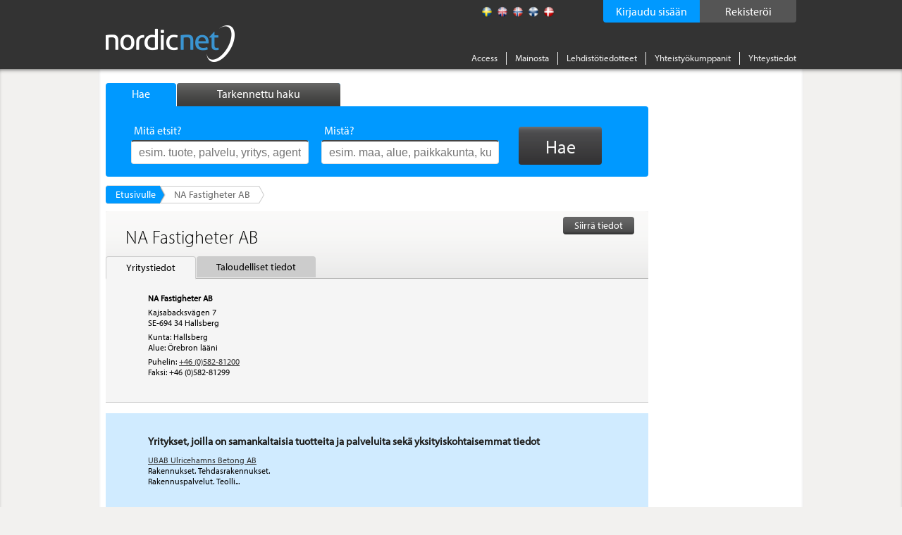

--- FILE ---
content_type: text/html; charset=utf-8
request_url: https://www.nordicnet.fi/yritykset/NA-Fastigheter-AB/9528/
body_size: 10092
content:

<!DOCTYPE HTML>
<html id="ctl00_masterHtmlTag" xmlns="http://www.w3.org/1999/xhtml" lang="sv">
<head id="ctl00_Head1"><title>
	NA Fastigheter AB - Yritystiedot - Nordicnet
</title><link rel="shortcut icon" href="/favicon.png" type="image/x-icon" /><meta http-equiv="Content-Type" content="text/html; charset=utf-8" /><link rel="alternate" href="http://www.nordicnet.se" hreflang="sv-se" /><link rel="alternate" href="http://www.nordicnet.fi" hreflang="fi-fi" /><link rel="alternate" href="http://www.nordicnet.no" hreflang="nb-no" /><link rel="alternate" href="http://www.nordicnet.dk" hreflang="da-dk" /><link rel="alternate" href="http://www.nordicnet.net" hreflang="en-gb" /><link href="../../../Styles/errorflash.min.css" rel="stylesheet" type="text/css" />
    <script src="/JavaScript/jquery.min.js?version=1" type="text/javascript"></script>
    <style type="text/css" media="all">
        @import url(/Styles/reset.min.css?v=1);
        @import url(/Styles/general.css?v=27);
        @import url(/Styles/jquery.checkbox.min.css);
        @import url(/Styles/thickbox.min.css?v=2);
        @import url(/Styles/autocomplete.min.css?v=2);
    </style>
    <script src="/JavaScript/Logging.min.js?version=8" type="text/javascript"></script>
    




    
    <script type="text/javascript" src="//use.typekit.net/gdy4sbu.js"></script>
    <script type="text/javascript">        try { Typekit.load(); } catch (e) { }</script>
    
<link rel="alternate" media="only screen and (max-width: 640px)" href="http://m.nordicnet.fi/yritykset/NA-Fastigheter-AB/9528" />	<script type="text/javascript">LogEvent(null, '9528', '18');</script>
	<style type="text/css" media="all">@import url(/Styles/jquery.scrollfollow.min.css);</style>
	<script type="text/javascript" src="/JavaScript/jquery.nnp.browser.min.js"></script>
	<script type="text/javascript" src="/JavaScript/jquery.nnp.company.min.js?v=1"></script>
	<script type="text/javascript" src="/JavaScript/jquery.scrollfollow.min.js"></script>
	<script type="text/javascript" src="/JavaScript/jquery.nnp.companymail.min.js"></script>
	<script type="text/javascript">$(function() { 
                                                $('#logo').css({opacity: 0, visibility: 'visible'}).animate({opacity: 1}, 300); 
                                         }); </script>
	<script type="text/javascript">SetHref('export', '/Login.aspx?height=408&width=490&mode=2&cb=detail&id=9528&name=NA+Fastigheter+AB');</script>
	<script type="text/javascript">SetLogValues('9528', '10');</script>
	<meta name="description" content="Tästä löydät kaikki tarvitsemasi tiedot yrityksestä NA Fastigheter AB, yhteystiedot, tuotteet ja palvelut, taloudelliset tiedot, taloudelliset tiedot" />
	<script type="text/javascript" src="/JavaScript/swfobject.min.js"></script>
	<style type="text/css" media="all">@import url(/Styles/Fancybox/jquery.fancybox.min.css);</style>
	<script type="text/javascript" src="/JavaScript/jquery.fancybox-2.1.5.js"></script>
	<script type="text/javascript">var addthis_config = {"data_track_clickback":true};</script>
	<script type="text/javascript" src="http://s7.addthis.com/js/250/addthis_widget.js#pubid=ra-4de360521e6898e2#async=1"></script>
</head>
<body>

    
    
    

	        <!--
			<div id="errorFlashBox">
            <div id="redinfoBox">
                <div id="wrapper">
                    <span id="ctl00_errorflashText">För närvarande har vi driftstörningar. Vi arbetar för att åtgärda problemet så snart som möjligt. </span>
                </div>
            </div>			
			</div>
			-->

    <div id="pagehead">
        
        <div class="pagewrap">

            <div id="headerContent">
                <!-- logotyp -->
                <div id="pagehead-logo">
                    <a id="ctl00_NordicnetLogoType" title="Nordicnet – Vertaile tavarantoimittajia Pohjoismaissa" href="/"><img title="Nordicnet – Vertaile tavarantoimittajia Pohjoismaissa" src="/images/sections/pagehead/nordicnet_logo.png" alt="Nordicnet – Vertaile tavarantoimittajia Pohjoismaissa" /></a>
                </div>
                
                <div id="divRegisterWrapper">
                    <a id="ctl00_hlRegister" href="/access/kokeile/">
                        <span id="registerText">
                            Rekisteröi
                        </span>
                    </a>
                </div>
                
                
                    <div id="divLoginWrapper">
                        <a id="ctl00_hlLogin" class="thickbox">
                            <span id="loginText">
                                Kirjaudu sisään
                            </span>
                            <noscript>
                                <span id="ctl00_lblEnableJavascript" class="enablejavascript"></span>
                            </noscript>
                        </a>
                    </div>
                
                
                
                <!-- Språk / flaggor -->
                <div id="pagehead-languages">
                    <ul>
                        <li>
                            <p>
                                
                            </p>
                        </li>
                        <li id="ctl00_listLangSve">
                            <a id="ctl00_langSve" title="Ruotsiksi" class="sv" href="http://www.nordicnet.se"></a></li>
                        <li id="ctl00_listLangEng">
                            <a id="ctl00_langEng" title="Englanniksi" class="en" href="http://www.nordicnet.net"></a></li>
                        <li id="ctl00_listLangNor">
                            <a id="ctl00_langNor" title="Norjaksi" class="no" href="http://www.nordicnet.no"></a></li>
                        <li id="ctl00_listLangFin" class="active">
                            <a id="ctl00_langFin" title="Suomeksi" class="fi" href="http://www.nordicnet.fi"></a></li>
                        <li id="ctl00_listLangDan">
                            <a id="ctl00_langDan" title="Tanskaksi" class="dk" href="http://www.nordicnet.dk"></a></li>
                    </ul>
                </div>
                <!-- menu -->
                <div id="pagehead-navigation">
                    <ul>
                        
                        
                        <li>
                            <a id="ctl00_hlAccess" href="/access/">Access</a>
                        </li>
                        <li>
                            <a id="ctl00_hlpixise" href="/mainosta/">Mainosta</a>
                        </li>
                        <li>
                            <a id="ctl00_hlPressRelease" href="/lehdistotiedotteet/">Lehdistötiedotteet</a>
                        </li>
                        <li>
                            <a id="ctl00_hlPartner" href="/partner/">Yhteistyökumppanit</a>
                        </li>
                        
                        <li class="last">
                            
                            <a id="ctl00_hlContact" href="/yhteystiedot/">Yhteystiedot</a>
                        </li>
                    </ul>
                </div>
            </div>
        </div>
    </div>
    
    <div id="MainContent">
        <div id="advanced-search" style="display: none;">
        </div>
        <!-- Start: pagewrap -->
        <div class="pagewrap" id="whiteBackground">
            
            <input name="ctl00$companyId" type="hidden" id="companyId" value="9528" /><input name="ctl00$tbSelectedProductNumbers" type="hidden" id="tbSelectedProductNumbers" /><input name="ctl00$tbMatchingProductNumber" type="hidden" id="tbMatchingProductNumber" /><input name="ctl00$tbProductNumbers" type="hidden" id="tbProductNumbers" /><input name="ctl00$tbProductCategoryIds" type="hidden" id="tbProductCategoryIds" />
                <div id="pagehead-pix">
                    
                </div>
            
            <!-- Start: pagecontainer-content -->
            <div id="pagecontainer-content">
                <!-- searchform -->
                
                    <div id="search">
                        <div id="search-tabs">
                            <ul>
                                <li><a href="#" class="search"><span class="simpleSearch">
                                    Hae
                                </span></a></li>
                                <li><a href="#" class="advanced-search inactive"><span class="advancedSearch">
                                    Tarkennettu haku
                                </span></a></li>
                            </ul>
                        </div>
                        <!-- google_ad_section_start -->
                        <div id="search-form" class="" >
                            
                            <form action="/search/" method="get">
                                <div>
                                    

                                    <ul style="height: 38px;" class="ulFinnish">
                                        <li class="input ">
                                            <span id="lblWhat" class="label">Mitä etsit?</span>
                                            <input type="text" class="text" name="what" placeholder="esim. tuote, palvelu, yritys, agentuuri, brändi"
                                                id="srcword" value="" />
                                            <span class="tip ">
                                                esim. tuote, palvelu, yritys, agentuuri, brändi
                                            </span></li>
                                        <li class="input ">
                                            <span id="lblWhere" class="label">Mistä?</span>
                                            <input type="text" class="text" name="where" id="location" placeholder="esim. maa, alue, paikkakunta, kunta"
                                                value="" />
                                            <span class="tip ">
                                                esim. maa, alue, paikkakunta, kunta</span> </li>
                                        <li id="liSearchBtn">
                                            <button id="ctl00_buttonSearch" type="submit" class="btn">
                                                <span>
                                                    Hae</span>
                                            </button>
                                        </li>
                                    </ul>
                                    <span id="ctl00_lblMessage" class="message">Hakusanan pitää olla pidempi</span>
                                    <input type="hidden" name="mode" value="simple" />
                                </div>
                            </form>
                            
                        </div>
                        <!-- google_ad_section_end -->
                    </div>
                
                <form method="post" action="./?id=9528&amp;page-category=" id="aspnetForm">
<div class="aspNetHidden">
<input type="hidden" name="__VIEWSTATE" id="__VIEWSTATE" value="/wEPDwUKMTc4MDMzMjc2NGRkycCZ3zn3/p720d7+HXsSMdVrTNQ=" />
</div>

<div class="aspNetHidden">

	<input type="hidden" name="__VIEWSTATEGENERATOR" id="__VIEWSTATEGENERATOR" value="5C2B091C" />
	<input type="hidden" name="__EVENTVALIDATION" id="__EVENTVALIDATION" value="/wEdAAb1N9vRp4YFwEWLUlIV3jdIlNuDOk0qUQw4VnMaOmYlGF5SF9dzYczf0rHqBPVatDDKadLDx2AVwOysgyM0uKQFa/I2bI7qFkA15NPVns59L4EeiKXvdWrbsFiT6qeAp8Uj62z3KoRYrP0tkUBVwzKQjeb1hg==" />
</div>
                    <div id="pagecontent">
                        <!-- Breadcrum -->
                        
    
        <div id="breadcrumbs">
            <ul class="blue">
                <li class="first">
                    <a id="ctl00_breadcrum_bcHome" title="Nordicnet etusivu" href="/">Etusivulle</a></li>
                
                <li class="last"><strong>
                    NA Fastigheter AB</strong></li>
                <li class="breadcrumEnding"></li>
            </ul>
        </div>
    

                        
                        
                        <!-- Sidans innehåll -->
                        <div class="addThisItems">
                            
                                <div class="addthis-wrapper">
                                    <div class="addthis addthis_toolbox addthis_default_style"><p><a class="addthis_button_facebook"></a></p><p><a class="addthis_button_twitter"></a></p><p><a class="addthis_button_linkedin"></a></p><a class="addthis_button_google_plusone" g:plusone:count="false"></a></div>
                                </div>
                            
                        </div>
                        
    
    <!-- Start: col-550 -->
    
    <div>
        
            <div id="company" class="equal">
                
                <div id="ctl00_content_pNavigation">
	
                    <div id="companytabs">
                        <a id="hplCompanyOptionsExport" class="thickbox" rel="nofollow" href="../../../#">
                        <div id="export"><span>Siirrä tiedot</span></div>
                        </a>
                        <h1>
                            <span id="ctl00_content_lblCompanyTabName">NA Fastigheter AB</span></h1>
                        <ul>
                            <li id="liContactInfo" class="selected">
                                <a id="hplContactInformationBookMark" class="link selected selected">Yritystiedot</a></li>
                            
                            
                            <li id="liFinancialInformation">
                                <a id="hplFinancialInformationBookMark" class="link" href="/yritykset/NA-Fastigheter-AB/9528/taloudelliset-tiedot/">Taloudelliset tiedot</a></li>
                            
                        </ul>
                    </div>
                
</div>
                
                <noscript>
                    <div class="activate-javascript">
                        <p>
                            Sinun tulee aktivoida JavaScript, jotta sivu toimisi optimaalisesti.</p>
                    </div>
                </noscript>
                
                <div id="companyInfo" itemscope itemtype="https://schema.org/Corporation">
                    
                    <!-- Kontaktuppgifter -->
                    <div id="ctl00_content_pnlGoogleInit">
	
                            <script src="http://maps.googleapis.com/maps/api/js?key=AIzaSyA7uN1exdCwxasjjYZ53i6sJn9TWShCXws"></script>
                            <script language="javascript" type="text/javascript">
                               
                                $(document).ready(function () {
                                    initGoogleMaps('Kajsabacksvägen 7, 69434, Hallsberg, SE', 'NA Fastigheter AB', 'https://www.google.se/maps/search/Kajsabacksv%c3%a4gen+7%2c+69434%2c+Hallsberg%2c+SE');
                                });
                            </script>
                        
</div>
                        <div id="divContactInformation" class="box">
                            <div class="top ">
                                
                                
                            </div>
                            <div id="divContent" class="content">
                                
                                <div id="pCompanyName">
	
                                    <strong>
                                        <span id="ctl00_content_lblCompanyName" class="info" itemprop="legalName">NA Fastigheter AB</span></strong>
                                
</div>
                                <div id="ctl00_content_pAddress" class="topm">
	
                                    <span id="ctl00_content_lblAddress" class="info" itemprop="address">Kajsabacksvägen 7</span>
                                
</div>
                                <div id="ctl00_content_pCity">
	
                                    <span id="ctl00_content_lblZipCode" class="info" itemprop="location">SE-694 34 Hallsberg</span>
                                
</div>
                                
                                <div id="ctl00_content_pMunicipality" class="topm">
	
                                    
                                    <span id="ctl00_content_lblMunicipality" class="info" itemprop="location">Kunta: Hallsberg</span>
                                
</div>
                                <div id="ctl00_content_pCounty">
	
                                    <span id="ctl00_content_lblCounty" class="info" itemprop="location">Alue: Örebron lääni</span>
                                
</div>
                                <div id="ctl00_content_pPhone" class="topm">
	
                                    
                                    <span id="ctl00_content_lblPhoneHeader" class="info">Puhelin:</span>
                                    <a id="hlPhone" class="blue" href="tel:+4658281200" target="_blank"><span id="ctl00_content_lblPhone" class="info" itemprop="telephone"> +46 (0)582-81200</span></a>
                                
</div>
                                <div id="ctl00_content_pFax">
	
                                    <span id="ctl00_content_lblFaxHeader" class="info">Faksi:</span>
                                    <span id="ctl00_content_lblFax" class="info" itemprop="faxNumber"> +46 (0)582-81299</span>
                                
</div>
                                
                                
                                <br />
                                <div id="map_canvas"></div>
                            </div>
                        </div>
                    
                </div>
                <!-- Nyheter -->
                
                <!-- Finansiell information -->
                
                <!-- Konkurrentlänkar -->
                
                            <div id="divCompetitors" class="paddingTop">
                                <div id="divCompetitorsBox">
                                    <div class="top">
                                        <h2>
                                            Yritykset, joilla on samankaltaisia tuotteita ja palveluita sekä yksityiskohtaisemmat tiedot</h2>
                                    </div>
                                    <div class="content">
                                        <ul>
                        
                            <li >
                                <a id="ctl00_content_rptCompetitorLinks_ctl01_hplCompetitorLink" onclick="LogCompetitorClick(19685,9528);" href="/yritykset/UBAB-Ulricehamns-Betong-AB/19685/">UBAB Ulricehamns Betong AB</a>
                                <p>
                                    Rakennukset. Tehdasrakennukset. Rakennuspalvelut. Teolli...
                                </p>
                            </li>
                        
                            </ul>
                            
                            </div>
                            <div class="clearAll">
                            </div>
                            </div> </div>
                        
                    <div id="bannerPH">
                        <div id="companyBanner" class="centerText">
                            <!--JavaScript Tag // Tag for network 868: AdProfit // Website: Nordicnet // Page: Front // Placement: 468x240 Top (5166850) // created at: Feb 17, 2015 3:32:58 PM-->
                            <script language="javascript">
<!--
    if (window.adgroupid == undefined) {
        window.adgroupid = Math.round(Math.random() * 1000);
    }
    document.write('<scr' + 'ipt language="javascript1.1" src="http://adserver.adtech.de/addyn|3.0|868|5166850|0|603|ADTECH;loc=100;target=_blank;grp=' + window.adgroupid + ';misc=' + new Date().getTime() + ';rdclick="></scri' + 'pt>');
    //-->
                            </script>
                            <noscript>
                                <a href="http://adserver.adtech.de/adlink|3.0|868|5166850|0|603|ADTECH;loc=300;rdclick="
                                    target="_blank">
                                    <img src="http://adserver.adtech.de/adserv|3.0|868|5166850|0|603|ADTECH;loc=300" alt="ad"
                                        border="0" width="468" height="240"></a></noscript>
                            <!-- End of JavaScript Tag -->
                        </div>
                    </div>
                
                <!-- Grunduppgifter -->
                <div id="Div1" itemscope itemtype="https://schema.org/Corporation">
                    <div id="pBasicInformationBlocked" class="content box">
	
                            <h2>
                                Perustiedot</h2>
                            <a id="ctl00_content_hplLoginBasicInformation" class="thickbox blue" rel="nofollow" href="../../../#">Perustiedot:
                                Näiden tietojen katsomiseen tarvitaan Access</a>
                        
</div>
                </div>
                <!-- Försäljningskontor -->
                
                <!-- Produkter och sökord -->
                <div id="pProductsKeyWordsBlocked" class="content box">
	
                        <h2>
                            Tuotteet ja palvelut</h2>
                        <a id="ctl00_content_hplLoginProductsKeywords" class="thickbox blue" rel="nofollow" href="../../../#">Näiden tietojen katsomiseen tarvitaan Access</a>
                    
</div>
                <!-- Varumärken och agenturer -->
                
                <!-- Placeholder för boksluten på detaljsidan -->
                
                    <div class="box" style="margin-top: 20px;">
                        <div id="ctl00_content_pFinancialInfoStart" class="content">
	
                            <table id="ctl00_content_tFinancialInfoStart" style="color: #666; margin-bottom: 6px; width: 605px;">
		<tr>
			<td class="header" style="font-weight: bold; border-bottom: 1px solid #d5d4d4;">
                                        <span id="ctl00_content_lblAnnualAccountHeaderStart" style="color: #1d1d1b;font-size: 15px;">Tilinpäätös</span>
                                    </td>
			<td class="right" style="font-weight: bold; border-bottom: 1px solid #d5d4d4;">
                                        <span id="ctl00_content_lblAnnualAccount1Start" style="color: #1d1d1b;font-size: 15px;">202412</span>
                                    </td>
		</tr>
		<tr id="ctl00_content_trNoMonthsStart" class="blackColor">
			<td class="header">
                                        <span id="ctl00_content_lblNoMonthsHeaderStart">Kuukausia katsauksessa:</span>
                                    </td>
			<td class="right">
                                        <span id="ctl00_content_NoMonths1Start_lblNoMonth">12</span>


                                    </td>
		</tr>
		<tr id="ctl00_content_trRevenuesStart" class="blackColor">
			<td>
                                        <span id="ctl00_content_lblRevenuesFinHeaderStart">Liikevaihto:</span>
                                    </td>
			<td>
                                        <span id="ctl00_content_Revenues1Start_lblNoMonth">10 881</span>


                                    </td>
		</tr>
		<tr id="ctl00_content_trFinancialCostsStart" class="blackColor">
			<td>
                                        <span id="ctl00_content_lblFinancialCostsHeaderStart">Rahoituskulut
:</span>
                                    </td>
			<td>
                                        <span id="ctl00_content_FinancialCosts1Start_lblNoMonth">893</span>


                                    </td>
		</tr>
		<tr id="ctl00_content_trResultStart" class="blackColor">
			<td>
                                        <span id="ctl00_content_lblResultHeaderStart">Tulos ennen satunnaisia eriä:</span>
                                    </td>
			<td>
                                        <span id="ctl00_content_Result1Start_lblNoMonth">8 431</span>


                                    </td>
		</tr>
		<tr id="ctl00_content_trBalanceStart" class="blackColor">
			<td>
                                        <span id="ctl00_content_lblBalanceHeaderStart">Taseen loppusumma:</span>
                                    </td>
			<td>
                                        <span id="ctl00_content_Balance1Start_lblNoMonth">177 899</span>


                                    </td>
		</tr>
		<tr id="ctl00_content_trCurrentAssetsStart" class="blackColor">
			<td>
                                        <span id="ctl00_content_lblCurrentAssetsHeaderStart">Vaihtuvat vastaavat:</span>
                                    </td>
			<td>
                                        <span id="ctl00_content_CurrentAssets1Start_lblNoMonth">66 949</span>


                                    </td>
		</tr>
		<tr id="ctl00_content_trCurrentDebtsStart" class="blackColor">
			<td>
                                        <span id="ctl00_content_lblCurrentDebtsHeaderStart">Lyhytaikaiset velat:</span>
                                    </td>
			<td>
                                        <span id="ctl00_content_CurrentDebts1Start_lblNoMonth">6 010</span>


                                    </td>
		</tr>
		<tr id="ctl00_content_trCommonEquityStart" class="blackColor">
			<td>
                                        <span id="ctl00_content_lblCommonEquityHeaderStart">Oma pääoma:</span>
                                    </td>
			<td>
                                        <span id="ctl00_content_CommonEquity1Start_lblNoMonth">154 166</span>


                                    </td>
		</tr>
		<tr id="ctl00_content_trStockStart" class="blackColor">
			<td>
                                        <span id="ctl00_content_lblStockHeaderStart">Osakepääoma:</span>
                                    </td>
			<td>
                                        <span id="ctl00_content_Stock1Start_lblNoMonth">500</span>


                                    </td>
		</tr>
		<tr id="ctl00_content_trEmployeesStart" class="blackColor">
			<td>
                                        <span id="ctl00_content_lblEmployeesHeaderStart">Henkilöstö&shy;määrä:</span>
                                    </td>
			<td>
                                        <span id="ctl00_content_Employees1Start_lblNoMonth">0</span>


                                    </td>
		</tr>
		<tr class="blackColor">
			<td class="header" colspan="4">
                                        <p class="financialinfoheader" style="font-style: italic;">
                                            Tunnuslukuja
                                        </p>
                                    </td>
		</tr>
		<tr id="ctl00_content_trSolidityStart" class="blackColor">
			<td>
                                        <span id="ctl00_content_lblSolidityHeaderStart">Vakavaraisuus:</span>
                                    </td>
			<td>
                                        <span id="ctl00_content_Solidity1Start_lblNoMonth">86,7%</span>


                                    </td>
		</tr>
		<tr id="ctl00_content_trAssetsPerEmployeeStart" class="blackColor">
			<td>
                                        <span id="ctl00_content_lblAssetsPerEmployeeHeaderStart">Liikevaihto per henkilö:</span>
                                    </td>
			<td>
                                        <span id="ctl00_content_AssetsPerEmployee1Start_lblNoMonth">INF</span>


                                    </td>
		</tr>
		<tr id="ctl00_content_trProfitabilityStart" class="blackColor">
			<td>
                                        <span id="ctl00_content_lblProfitabilityHeaderStart">Kannattavuus:</span>
                                    </td>
			<td>
                                        <span id="ctl00_content_Profitability1Start_lblNoMonth">77,5%</span>


                                    </td>
		</tr>
		<tr id="ctl00_content_trReturnEquityStart" class="blackColor">
			<td>
                                        <span id="ctl00_content_lblReturnOnEquityHeaderStart">Oman pääoman tuotto (ROE):</span>
                                    </td>
			<td>
                                        <span id="ctl00_content_ReturnOnEquity1Start_lblNoMonth">5,5%</span>


                                    </td>
		</tr>
		<tr id="ctl00_content_trCurrentRatioStart" class="blackColor">
			<td>
                                        <span id="ctl00_content_lblCurrentRatioHeaderStart">Maksuvalmius:</span>
                                    </td>
			<td>
                                        <span id="ctl00_content_CurrentRatio1Start_lblNoMonth">1.114,0%</span>


                                    </td>
		</tr>
		<tr id="ctl00_content_trReturnOnAssetsStart" class="blackColor">
			<td>
                                        <span id="ctl00_content_lblReturnOnAssetsHeaderStart">Kokonaispääoman tuotto (ROA):</span>
                                    </td>
			<td>
                                        <span id="ctl00_content_ReturnOnAssets1Start_lblNoMonth">5,2%</span>


                                    </td>
		</tr>
	</table>
	
                        
</div>
                    </div>
                
            </div>
        
    </div>

                        <div id="leftcol">
                            
                            
                        </div>
                    </div>
                    <div id="vspace" style="display: none;">
                    </div>
                </form>
            </div>
            
            <div id="pagecontainer_pix" class="pagecontainer-pix">
                    
                    
                        <div class="pix" id="adRektangel">
                            
                            
                            
                        </div>
                        <div class="pix" id="adRektangel2">
                        </div>
                    
                    
                    
                        <div class="pix" id="adStorKnapp1">
                            
                            
                            
                        </div>
                    
                    
                    
                        <div class="pix" id="adRuta">
                            
                            
                            
                        </div>
                    
                    
                    
                        <div class="pix" id="adStorKnapp2">
                            
                            
                            
                        </div>
                    
                    <!-- Start: monster rss -->
                    <div id="monsterRssFeed" class="pix" style="display:block;">
                        
                    </div>
                    <!-- Start: Bolagsplatsen rss -->
                    <div id="bolagsplatsenRssFeed" class="pix" style="display: none;">
                        
                    </div>
                    
                    
                    
                    
                </div>
        </div>
    </div>
    <!-- Sidfot -->
    <div id="pagefooter">
        <div class="pagewrap">
            <div id="footerWrap">
                <div class="register footerBox">
                    <span id="ctl00_lRegister" class="header">Hakemistot</span><ul>
                        <li>
                            <a id="ctl00_toProducts" href="/tuotehakemisto/">Tuotteet</a></li>
                        <li>
                            <a id="ctl00_toCompanies" href="/yrityshakemisto/">Yritykset</a></li>
                        <li>
                            <a id="ctl00_toTrademarks" href="/tavaramerkkihakemisto/">Tavaramerkit</a></li>
                        <li>
                            <a id="ctl00_toAgencies" href="/agentuurihakemisto/">Agentuurit</a></li>
                        <li>
                            <a id="ctl00_toFairs" href="/messut/">Messut</a></li>
                        <li>
                            <a id="ctl00_toOrganizations" href="/toimialajarjestot/">Toimialajärjestöt</a></li>
                        <li>
                            <a id="ctl00_toEducations" href="/">Utbildningar</a></li>
                    </ul>
                </div>
                <!-- Alfabetisk produktregister -->
                <div class="companies footerBox">
                    <span id="ctl00_lProdukter" class="header">Tuotteet</span>
                    
                            <ul>
                        
                            <li><a href='/tuotehakemisto/kirjaimella/a/'>A</a></li>
                        
                            <li><a href='/tuotehakemisto/kirjaimella/b/'>B</a></li>
                        
                            <li><a href='/tuotehakemisto/kirjaimella/c/'>C</a></li>
                        
                            <li><a href='/tuotehakemisto/kirjaimella/d/'>D</a></li>
                        
                            <li><a href='/tuotehakemisto/kirjaimella/e/'>E</a></li>
                        
                            <li><a href='/tuotehakemisto/kirjaimella/f/'>F</a></li>
                        
                            <li><a href='/tuotehakemisto/kirjaimella/g/'>G</a></li>
                        
                            <li><a href='/tuotehakemisto/kirjaimella/h/'>H</a></li>
                        
                            <li><a href='/tuotehakemisto/kirjaimella/i/'>I</a></li>
                        
                            <li><a href='/tuotehakemisto/kirjaimella/j/'>J</a></li>
                        
                            <li><a href='/tuotehakemisto/kirjaimella/k/'>K</a></li>
                        
                            <li><a href='/tuotehakemisto/kirjaimella/l/'>L</a></li>
                        
                            <li><a href='/tuotehakemisto/kirjaimella/m/'>M</a></li>
                        
                            <li><a href='/tuotehakemisto/kirjaimella/n/'>N</a></li>
                        
                            <li><a href='/tuotehakemisto/kirjaimella/o/'>O</a></li>
                        
                            <li><a href='/tuotehakemisto/kirjaimella/p/'>P</a></li>
                        
                            <li><a href='/tuotehakemisto/kirjaimella/q/'>Q</a></li>
                        
                            <li><a href='/tuotehakemisto/kirjaimella/r/'>R</a></li>
                        
                            <li><a href='/tuotehakemisto/kirjaimella/s/'>S</a></li>
                        
                            <li><a href='/tuotehakemisto/kirjaimella/t/'>T</a></li>
                        
                            <li><a href='/tuotehakemisto/kirjaimella/u/'>U</a></li>
                        
                            <li><a href='/tuotehakemisto/kirjaimella/v/'>V</a></li>
                        
                            <li><a href='/tuotehakemisto/kirjaimella/w/'>W</a></li>
                        
                            <li><a href='/tuotehakemisto/kirjaimella/x/'>X</a></li>
                        
                            <li><a href='/tuotehakemisto/kirjaimella/y/'>Y</a></li>
                        
                            <li><a href='/tuotehakemisto/kirjaimella/z/'>Z</a></li>
                        
                            <li><a href='/tuotehakemisto/kirjaimella/%c3%a4/'>Ä</a></li>
                        
                            <li><a href='/tuotehakemisto/kirjaimella/%c3%b6/'>Ö</a></li>
                        
                            <li><a href='/tuotehakemisto/kirjaimella/0/'>0</a></li>
                        
                            <li><a href='/tuotehakemisto/kirjaimella/1/'>1</a></li>
                        
                            <li><a href='/tuotehakemisto/kirjaimella/2/'>2</a></li>
                        
                            <li><a href='/tuotehakemisto/kirjaimella/3/'>3</a></li>
                        
                            <li><a href='/tuotehakemisto/kirjaimella/4/'>4</a></li>
                        
                            <li><a href='/tuotehakemisto/kirjaimella/7/'>7</a></li>
                        
                            </ul>
                        
                    
                </div>
                
                <!-- Sociala medier -->
				<!--
                <div class="register footerBox">
                    Aakkosellinen luettelo
                    <ul>
                        <li>
                            <a id="facebook" target="_blank" href="https://www.facebook.com/Nordicnet/">
                                <img src="/Images/sections/facebook.png" alt="facebook" class="ImgSize" />
                                Facebook
                            </a>
                        </li>
                        <li>
                            <a id="twitter" target="_blank" href="https://twitter.com/largestco">
                                <img src="/Images/sections/twitter.png" alt="twitter" class="ImgSize" />
                                Twitter 
                            </a>
                        </li>
                        <li>
                            <a id="linkedin" target="_blank" href="https://www.linkedin.com/company/cmpartner-ab">
                                <img src="/Images/sections/linkedin.png" alt="linkedin" class="ImgSize" />
                                LinkedIn 
                            </a>
                        </li>
                        <li>
                            <a id="google" target="_blank" href="https://plus.google.com/+nordicnet/posts">
                                <img src="/Images/sections/googleplus.png" alt="google" class="ImgSize" />
                                Google+ 
                            </a>
                        </li>
                    </ul>
                </div> -->
                <div id="contactInfo" class="register floatLeft">
                    <img alt="Nordicnet" id="footerLogotyp" src="/Images/sections/footer/logotype.png" />
                <div>
                    <span>Drivs och ägs av</span>
                </div>
                    <p>
                        Nordic Market Data AB
                    </p>
                    <p>
                        <a href="http://www.nordicmarketdata.se/en" target="_blank">nordicmarketdata.se</a><br><br>
                    </p>
                    <!-- <p>
                        VAT-nro: SE559122748201 <br />
<br>
<br>
                    </p> -->

                    <!--img alt="Nordicnet" id="footerSwedma" src="/Images/sections/footer/swedma_logo_vit_.png" /-->
                </div>
            </div>
            <div id="bottomMenu">
                <ul class="menu">
                    <li>
                        <a id="ctl00_hlCookies" href="/internetpolitiikka/#cookies">Evästeistä</a></li>
                    <li>
                        <a id="ctl00_hlPul" href="/internetpolitiikka/#pul">Henkilötietolaki</a></li>
                    <li>
                        <a id="ctl00_hlCopyright" href="/yrityksesta/">&copy; Nordic Market Data AB</a></li>
                    <li>
                        <a rel="external" target="_blank" href="http://www.largestcompanies.fi">largestcompanies.fi</a>
                    </li>
                </ul>
            </div>
        </div>
    </div>
    <script src="/JavaScript/jquery.livequery.min.js" type="text/javascript"></script>
    <script src="/JavaScript/thickbox.min.js?v=1" type="text/javascript"></script>
    <script src="/JavaScript/jquery-functions.min.js" type="text/javascript"></script>
    <script src="/JavaScript/jquery.checkbox.min.js" type="text/javascript"></script>
    <script src="/JavaScript/jquery.form.min.js" type="text/javascript"></script>
    <script src="/JavaScript/jquery.bgiframe.min.js" type="text/javascript"></script>
    <script src="/JavaScript/jquery.suggest.min.js?version=1" type="text/javascript"></script>
    <script src="/JavaScript/jquery.dirtyform.min.js" type="text/javascript"></script>
    <script src="/JavaScript/interstitial.min.js" type="text/javascript"></script>
    <script src="/JavaScript/jquery.nnp.masterpage.min.js?serial=6" type="text/javascript"></script>
    <script src="/JavaScript/jquery-ui.min.js" type="text/javascript"></script>
    <script src="/JavaScript/jquery.ui.autocomplete.html.js"></script>
    <link rel="stylesheet" type="text/css" href="/Styles/jquery-ui.min.css" />
    <script src="/JavaScript/jquery.nnp.advancedsearch.min.js?v=2" type="text/javascript"></script>
    <script src="/JavaScript/jquery.nnp.login.min.js" type="text/javascript"></script>
    <script src="/JavaScript/jquery.checkboxes.pack.min.js" type="text/javascript"></script>
    <script src="/JavaScript/htmlParser.min.js" type="text/javascript"></script>
    <script src="/JavaScript/postscribe.min.js" type="text/javascript"></script>
    <script src="/Scripts/modernizr-2.8.3.min.js" type="text/javascript"></script>
    <script src="/JavaScript/videocvr.min.js" type="text/javascript"></script>

    <script type="text/javascript">
        $(document).ready(function () {
            if (!Modernizr.input.placeholder) {
                $(".tip").show();
            }
        });
    </script>
    <script type="text/javascript">
        $(document).ready(function () {
            if (navigator.cookieEnabled && document.cookie.indexOf("ErrorFlash") < 0) {
                $("#errorflash").trigger('click');
            }
        });
    </script>
    <!-- Tracker scripts -->
    <!-- Google analytics --><script type="text/javascript">
    // Google Analytics script
    (function (i, s, o, g, r, a, m) {
        i['GoogleAnalyticsObject'] = r; i[r] = i[r] || function () {
            (i[r].q = i[r].q || []).push(arguments)
        }, i[r].l = 1 * new Date(); a = s.createElement(o),
        m = s.getElementsByTagName(o)[0]; a.async = 1; a.src = g; m.parentNode.insertBefore(a, m)
    })(window, document, 'script', '//www.google-analytics.com/analytics.js', 'ga');

    ga('create', 'UA-5422012-1', 'auto', { 'allowLinker': true });
    ga('require', 'displayfeatures');
    ga('require', 'linkid', 'linkid.js');
    ga('require', 'linker');
    ga('linker:autoLink', ["www.nordicnet.se","www.nordicnet.net","www.nordicnet.dk","www.nordicnet.no"]);
    ga('send', 'pageview');
</script>
    

</body>
</html>


--- FILE ---
content_type: application/x-javascript
request_url: https://www.nordicnet.fi/JavaScript/Logging.min.js?version=8
body_size: 721
content:
function LogHomePageClickDetail(n,t,i,r,u,f){var e=location.protocol+"//"+location.host+"/Log.ashx?log=homepageClick&companyNr="+t+"&type="+u+"&siteId="+i+"&lang="+r+"&randNum="+Math.random();$.ajax({url:e,timeout:1e3,cache:!1,async:!1});ga("send","event","DetailClickToHomePage",f,t.toString())}function LogAdClick(n,t,i,r){var e=r===undefined?location.protocol+"//"+location.host+"/Log.ashx?log=adClick&adId="+t+"&adPageId="+i+"&randNum="+Math.random():location.protocol+"//"+location.host+"/Log.ashx?log=adClick&adId="+t+"&adPageId="+i+"&productId="+r+"&randNum="+Math.random(),u,f;$.ajax({url:e,timeout:1e3,cache:!1,async:!1});i===210&&(u=window.location.pathname.split("/"),u.length>0&&(u.pop(),u.shift(),f=u[u.length-1],ga("send","event","DetailClickToHomePage","Logo",f.toString())))}function LogAdFlashClick(n,t,i,r){var f=r===undefined?location.protocol+"//"+location.host+"/Log.ashx?log=adClick&adId="+t+"&adPageId="+i+"&randNum="+Math.random():location.protocol+"//"+location.host+"/Log.ashx?log=adClick&adId="+t+"&adPageId="+i+"&productId="+r+"&randNum="+Math.random(),u=document.createElement("a");u.target=n.target;u.href=n.href;u.display="none";$.ajax({url:f,timeout:1e3,cache:!1,async:!1});document.appendChild(u)}function LogHomepageClick(n,t,i,r,u,f,e){var o=location.protocol+"//"+location.host+"/Log.ashx?log=homepageClick&companyNr="+t+"&type="+u+"&siteId="+i+"&lang="+r+"&randNum="+Math.random();f&&(o=o+"&page="+f);e&&(o=o+"&position="+e);$.ajax({url:o,timeout:1e3,cache:!1,async:!1});ga("send","event","Click","ToHomepage",t.toString())}function LogExternalNewsClick(n,t,i,r){var u=location.protocol+"//"+location.host+"/Log.ashx?log=externalNewsClick&lang="+t+"&newsPaperName="+i+"&url="+escape(r)+"&randNum="+Math.random();return $.ajax({url:u,timeout:1e3,cache:!1,async:!1}),!1}function LogTop5Click(n,t,i,r){var u=location.protocol+"//"+location.host+"/Log.ashx?log=top5Click&lang="+t+"&companyNr="+i+"&productNr="+r+"&randNum="+Math.random(),f=document.createElement("a");$.ajax({url:u,timeout:1e3,cache:!1,async:!1})}function LogSearchResultCompanyClick(n,t,i,r,u,f){var e=location.protocol+"//"+location.host+"/Log.ashx?log=companyClick&lang="+t+"&companyId="+i+"&type="+r+"&randNum="+Math.random();u&&(e=e+"&page="+u);f&&(e=e+"&position="+f);$.ajax({url:e,timeout:1e3,cache:!1,async:!1})}function LogCompetitorClick(n,t){var i=location.protocol+"//"+location.host+"/Log.ashx?log=competitorClick&c1_id="+t+"&c2_id="+n+"&randNum="+Math.random();$.ajax({url:i,timeout:1e3,cache:!1,async:!1})}function LogEvent(n,t,i,r,u){var f=location.protocol+"//"+location.host+"/log.ashx?log=event&companyid="+t+"&type="+i+"&ran="+Math.random();r&&(f=f+"&page="+r);u&&(f=f+"&position="+u);$.ajax({url:f,timeout:1e3,cache:!1,async:!1})}